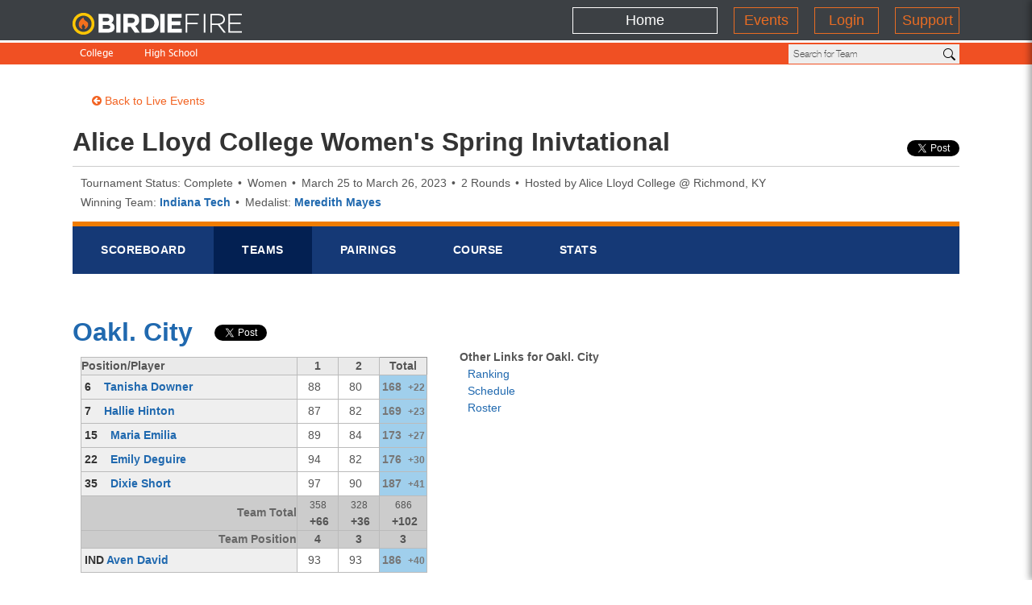

--- FILE ---
content_type: text/css
request_url: https://birdiefire-prod.s3.amazonaws.com/static/css/ls/style.css?now=20260123
body_size: 48567
content:
/* ================================================================================
	#Reset
================================================================================ */
* {
    padding: 0;
    margin: 0;
    outline: 0;
}

/* ================================================================================
	#Base
================================================================================ */
html,
body {
    height: 100%;
}

body {
    background: #fff;
    font-family: Helvetica, Arial, sans-serif;
    font-size: 14px;
    line-height: 1.5;
    color: #555;
}

a {
    color: #2069af;
    text-decoration: none;
    cursor: pointer;
}

a:hover {
    text-decoration: underline;
}

img {
    border: 0;
    vertical-align: middle;
}

ol,
ul {
    list-style-position: inside;
}

h2 {
    font-size: 32px;
    line-height: 1.3;
    color: #333;
}

h4 {
    font-size: 14px;
    line-height: 1.2;
    color: #fff;
}

.bficons {
    font-family: 'BirdieFire icons';
}

/* ================================================================================
	#Helpers
================================================================================ */
.alignleft {
    float: left;
}

.alignright {
    float: right;
}

.clearfix:before,
.clearfix:after {
    display: table;
    content: '';
}

.clearfix:after {
    clear: both;
}

.clearfix {
    *zoom: 1;
}

.hidden {
    display: none;
    visibility: hidden;
}

/* ==========================================================================
	#Bar
========================================================================== */
.nav-shell {
    overflow: hidden;
}


.bar li,
.nav-dropdown li {
    float: left;
}

.bar ul,
.nav-dropdown ul {
    list-style: none outside none;
}

.bar a.top {
    font-size: 14px;
    font-weight: bold;
    letter-spacing: 0.5px;
    text-transform: uppercase;
}

.bar {
    width: 100%;
    height: 35px;
    margin-top: 5px;
    background: #f36f21;
    line-height: 35px;
}

.bar > .shell > ul {
    float: left;
    display: inline-block;
}

.bar > .shell > ul > li > a {
    display: inline-block;
    height: 34px;
    padding: 0 23px;
    color: #fff;
    font-size: 14px;
    vertical-align: bottom;
}

/*.bar > .shell > ul > li:first-child a { padding-left: 0; }*/

.bar a:hover {
    text-decoration: none;
}

.bar .current a,
.bar a:hover {
    background: #e45501;
}

input {
    background: none;
    border: 0;
}

/* ================================================================================
	#Main
================================================================================ */
.main {
    padding: 30px 0;
}

.shell {
    overflow: hidden;
}

.sponsor-top {
    float: right;
    position: absolute;
    right: 20px;
    width: 325px;
    height: 60px;
    z-index: 2;
}

.sponsor-bottom {
    margin: 50px 50px;
}

/* ================================================================================
	#Team Head
================================================================================ */
.team-head {
    overflow: hidden;
    padding-bottom: 36px;
}

.team-head h3 {
    float: left;
    font-size: 18px;
    line-height: 1.2;
    color: #333;
}

.team-logo {
    float: left;
    width: auto;
    padding: 8px 24px 0 0;
}

.link-back a {
    color: #f26322;
}

.link-back a:hover {
    color: #333;
    text-decoration: none;
}

.meta a,
.link-back a {
    -webkit-transition: color .5s;
    -moz-transition: color .5s;
    -o-transition: color .5s;
    transition: color .5s;
}

.team-entry-top {
    overflow: hidden;
    padding-bottom: 9px;
    border-bottom: 1px solid #ccc;
}

.team-entry-top h2 {
    float: left;
}

.socials {
    float: right;
    padding-top: 18px;
}

.socials ul {
    font-size: 0;
    line-height: 0;
    list-style: none outside none;
}

.socials li {
    display: inline-block;
    vertical-align: middle;
}

.socials li ~ li {
    margin-left: 5px;
}

.socials a {
    display: block;
    font-size: 22px;
}

.socials a:hover {
    margin-top: -5px;
    text-decoration: none;
}

.fa-twitter-square {
    color: #58cbff;
}

.fa-facebook-square {
    color: #3957a1;
}

.socials a {
    -webkit-transition: margin .5s;
    -moz-transition: margin .5s;
    -o-transition: margin .5s;
    transition: margin .5s;
}

.meta {
    padding: 9px 0 0;
}

.meta ul {
    overflow: hidden;
    padding-bottom: 3px;
    list-style: none outside none;
}

.meta li {
    position: relative;
    float: left;
}

.meta li ~ li {
    padding-left: 18px;
}

.meta li ~ li:after {
    position: absolute;
    top: 0;
    left: 6px;
    content: '\2022';
}

.meta a:hover {
    color: #f07c00;
    text-decoration: none;
}

/* ================================================================================
	#Team Nav
================================================================================ */
.team-nav {
    padding-bottom: 52px;
    border-top: 6px solid #f07c00;
}

.team-nav ul {
    position: relative;
    list-style: none outside none;
}

.team-nav ul li {
    float: left;
}

.team-nav ul li a {
    display: block;
}

.team-nav > ul {
    background: #153976;
}

.team-nav > ul > li > a {
    padding: 19px 35px;
    font-size: 14px;
    color: #fff;
    font-weight: bold;
    text-transform: uppercase;
    letter-spacing: 0.5px;
}

.team-nav > ul > li.current > a,
.team-nav > ul > li > a:hover {
    background: #032052;
    text-decoration: none;
}

.team-nav ul ul {
    position: absolute;
    top: 100%;
    left: 0;
    width: 100%;
    background: #032052;
}

.team-nav ul ul a {
    position: relative;
    padding: 11px 20px;
    font-size: 13px;
    color: #fff;
    text-align: center;
}

.team-nav ul ul i {
    position: absolute;
    bottom: 0;
    left: 0;
    right: 0;
    font-size: 20px;
    color: #032052;
    opacity: 0;
    visibility: hidden;
}

.team-nav ul ul a:hover {
    color: #f07c00;
    text-decoration: none;
}

.team-nav ul ul .current i {
    bottom: -12px;
    opacity: 1;
    visibility: visible;
}

.team-nav ul ul .current i.first {
    left: 33px;
}

.team-nav ul ul i {
    -webkit-transition: bottom .3s, opacity .3s;
    -moz-transition: bottom .3s, opacity .3s;
    -o-transition: bottom .3s, opacity .3s;
    transition: bottom .3s, opacity .3s;
}

.team-nav > ul > li > a {
    -webkit-transition: background .5s;
    -moz-transition: background .5s;
    -o-transition: background .5s;
    transition: background .5s;
}

/* ================================================================================
	#Table
================================================================================ */
.table {
    position: relative;
    overflow: hidden;
    display: none;
}

.table-inner {
    width: auto;
    margin-right: 28px;
}

.table-inner ~ .table-inner {
    margin-top: 18px;
}

.opened .table-inner {
    width: 690px;
}

.table-inner div.img {
    display: inline-block;
    width: 50px;
    max-height: 40px;
    margin: 0px 5px;
    overflow: hidden;
}

.table.current {
    display: block;
}

.table th,
.table td {
    border-left: 1px solid #c9c9c9;
}

.table th {
    padding: 3px 15px;
    background: #333;
    font-size: 12px;
    color: #fff;
    text-transform: uppercase;
}

.scoreboard-table tr:first-child th:nth-child(2) {
    text-align: left;
}

.table tr:nth-child(2) th {
    border-top: 1px solid #c9c9c9;
}

.table tr.clicked td,
.table tr:hover td {
    background: #032052;
    color: #fff;
}

.table tr.clicked td a,
.table tr:hover td a {
    color: #fff;
}

.table td {
    height: 40px;
    padding: 0 8px; /*border-top: 1px solid #f1efef;*/
    text-align: center;
}

.table td:nth-child(2) {
    text-align: left;
}

.table td a:hover {
    text-decoration: none;
}

#table-combo table {
    border: 1px solid #c9c9c9;
    border-collapse: collapse;
}

#table-combo .table-inner {
    width: 100%;
}

#table-combo th {
    height: 43px;
}

.table td {
    -webkit-transition: background .5s, color .5s;
    -moz-transition: background .5s, color .5s;
    -o-transition: background .5s, color .5s;
    transition: background .5s, color .5s;
}

.table .color td {
    background: #f1efef;
}


.table-half {
    display: none;
}

.opened .table-half {
    display: block;
}

.opened .table-full {
    display: none;
}

/*
.table-back { display: none; }
.show-back .table-back { display: block; }
.show-back .table-front { display: none; }

*/

/* ================================================================================
	#Player Info
================================================================================ */
div.player {
    overflow: hidden;
    display: none;
    border: 1px solid #575757;
    background: #333;
}

.player-info td {
    height: 0;
    padding: 0;
    background: #333;
}

.table-round th:first-child,
.player-info td:first-child {
    border-left: 0;
}

.player-aside {
    float: left;
    width: 200px;
}

.player-stats {
    overflow: hidden;
    border-left: 1px solid #575757;
    float: left;
    width: 100%;
    margin-bottom: 10px
}

.table-round {
    display: none;
}

.table-round.current {
    display: block;
}

.table-round table {
    border-collapse: collapse;
}

.table-round th {
    height: 35px;
    padding: 0;
    background: #032052;
    border-width: 1px;
    border-style: solid;
    border-color: #6b6b6b;
    text-align: center !important;
}

.table-round th a {
    color: #fff;
}

.table-round td {
    height: 38px;
    border: 1px solid #6b6b6b;
    color: #fff;
    text-align: center !important;
}

.player-info td:hover {
    color: #fff;
}

.table-round tr:last-child td {
    background: #494848 !important;
}

.table-round tr th:last-child,
.table-round tr td:last-child {
    border-right: 0;
}

.table-round tr:nth-child(2) td:last-child,
.table-round tr:nth-child(4) td:last-child {
    border-left: 1px solid #6b6b6b;
}

.table-round .table-half td:nth-child(11) {
    border-right: 0;
}

.table-round .table-half td:last-child {
    border: 0;
}

.table-round .table-half tr:last-child td:last-child {
    background-color: transparent !important;
}

.player-info td {
    background: #333 !important;
    color: #fff !important;
}

.table-round td.green {
    background: #b5f9ae !important;
    color: #434b42 !important;
}

.table-round td.yellow {
    background: #f7b90d !important;
    color: #434b42 !important;
}

.table-round td.red {
    background: #b50d25 !important;
}

.table-round th.arrow {
    background: #494848 !important;
}

.player-tabs-content { /* margin-bottom: 24px; */
}

.player-tabs {
    overflow: hidden;
}

.player-tabs ul {
    float: left;
    list-style: none outside none;
}

.player-tabs li {
    float: left;
    border-right: 1px solid #6b6b6b;
}

.player-tabs li a {
    display: block;
    padding: 5px 30px;
    color: #fff;
}

.player-tabs li.current a,
.player-tabs li a:hover {
    background: #032052;
}

.team-info .team-draw-head a.close {
    background: transparent;
    display: block;
    float: right;
    margin-top: 10px;
    width: 30px;
    height: 30px;
    border-radius: 15px;
    transition: all .25s;
    font-size: 18px
}

.team-info .team-draw-head a.close:hover {
    background: #F4F4F4;
}

.team-info .team-draw-head a.close span.bficons {
    color: #AAA
}

.team-info .team-draw-head a.close:hover span.bficons {
    color: #F05023
}

.player-info.open div.player-main a.close {
    background: transparent;
    display: block;
    float: right;
    margin: 10px 5px -25px 0;
    width: 30px;
    height: 30px;
    border-radius: 15px;
    transition: all .25s;
    font-size: 18px;
    position: relative;
    z-index: 20;
}

.player-info.open div.player-main a.close:hover {
    background: #F4F4F4;
}

.player-info.open div.player-main a.close span.bficons {
    color: #AAA
}

.player-info.open div.player-main a.close:hover span.bficons {
    color: #F05023
}

.player-tabs-content th.header {
    width: 50px;
}

.player-tabs-content th.hole {
    width: 40px;
}


.player-thumb {
    padding: 40px 0 10px;
}

.player-team {
    padding-bottom: 15px;
}

.player-entry {
    color: #fff;
}

.player-entry h3 {
    padding-bottom: 10px;
    font-size: 17px;
}

.player-entry h5 {
    font-size: 13px;
    line-height: 1;
}

.player-entry p {
    padding-bottom: 17px;
    font-size: 13px;
}

.table-position td:first-child {
    padding-left: 12px;
    text-align: left;
}

.table-position th:first-child,
.table-position td:nth-child(2) {
    border-left: 0;
}

.table-position tr:nth-child(7) td ~ td,
.table-position tr:nth-child(8) td ~ td {
    text-align: center;
}

.table-position tr:nth-child(7) td,
.table-position tr:nth-child(8) td {
    border-left: 1px solid #5e5e5e;
}

.table-more {
    float: left;
    width: 422px;
    border: 1px solid #5e5e5e;
}

.table-more th {
    height: 23px;
    padding: 0;
    border-color: #5e5e5e;
    background: #032052;
    text-align: center !important;
}

.table-more td {
    height: 23px;
    border-color: #5e5e5e;
    background-color: transparent;
}

.table-position {
    margin: 0 5px;
}

.table-time {
    margin: 0 0 10px;
    width: 100%
}

.opened .table-more {
    margin: 0 auto 18px;
    float: none;
    width: 90%;
}

.table-time th:first-child {
    border-left: 0;
}

.table-time td:nth-child(1),
.table-time td:nth-child(2) {
    padding: 0 12px;
    text-align: left;
}

#table-team,
#table-player {
    border-right: 1px solid #c9c9c9;
}

.post-foot a,
.close {
    -webkit-transition: color .3s;
    -moz-transition: color .3s;
    -o-transition: color .3s;
    transition: color .3s;
}


/* ================================================================================
	#Team Draw 
================================================================================ */
.team-draw {
    display: none;
    background: #333;
}

.team-draw h4 {
    padding: 30px 15px 13px;
    text-align: left;
}

.team-draw-head {
    overflow: hidden;
    padding: 0 10px 12px 15px;
}

.team-draw-head h4 {
    float: left;
    padding: 14px 0 0 0;
}

.team-info td {
    height: 0;
}

.team-info td,
.team-info tr:hover td {
    background: #333 !important;
    color: #fff;
}

.team-info td {
    padding: 0;
}

.table-draw table {
    border-collapse: collapse;
}

.table-draw td {
    height: 35px;
    border: 1px solid #676767;
}

.table-draw td ~ td {
    text-align: center !important;
}

.table-draw td:first-child {
    padding: 0 15px;
    border-left: 0;
    text-align: left;
}

.table-draw .table-color td:last-child {
    border-left: 0;
    border-right: 0;
}

.table-draw .table-color tr:first-child td:last-child {
    border-left: 1px solid #676767;
}

.table-draw .table-color tr:first-child td {
    background: #032052 !important;
    color: #fff;
}

.table-draw .table-color tr:nth-child(2) td {
    background: #484848 !important;
}

.table-draw td a {
    color: #fff;
}

.team-draw-foot {
    padding: 12px 15px;
    text-align: left;
}

.team-draw-foot ul {
    list-style: none outside none;
}

.team-draw-foot li,
.team-draw-foot li span {
    display: inline-block;
    vertical-align: middle;
}

.team-draw-foot li span {
    font-size: 12px;
}

.team-draw-foot li ~ li {
    margin-left: 20px;
}

.icon-legend {
    display: inline-block;
    width: 14px;
    height: 14px;
    vertical-align: middle;
}

tr:hover td.double-eagle,
td.double-eagle,
.double-eagle {
    background: #6e96bd !important;
}

tr:hover td.eagle,
td.eagle,
.eagle {
    background: #29b2e7 !important;
}

tr:hover td.birdie,
td.birdie,
.birdie {
    background: #9ec7ef !important;
}

tr:hover td.par,
td.par,
.par {
    background: #ccc !important;
}

tr:hover td.bogey,
td.bogey,
.bogey {
    background: #f7b90d !important;
}

tr:hover td.double-bogey,
td.double-bogey,
.double-bogey {
    background: #ee5e00 !important;
}

tr:hover td.more-bogey,
td.more-bogey,
.more-bogey {
    background: #9e5912 !important;
}

td.start {
    border: 4px solid #909090;
}

/* ================================================================================
	#Sidebar
================================================================================ */
.sidebar {
    position: absolute;
    top: 0;
    right: -383px;
    bottom: 0;
    float: right;
    width: 410px;
}

.opened .sidebar {
    right: 0;
}

.sidebar-outer {
    float: left;
    width: 28px;
    height: 100%;
    background: #2296d6;
    cursor: pointer;
}

.sidebar-inner {
    position: absolute;
    right: 0;
    top: 0;
    bottom: 0;
    width: 382px;
}

.toggled .sidebar-inner {
    bottom: -21px;
}

.widget-post {
    height: 93%;
}

.sidebar .fa-twitter {
    position: absolute;
    top: 20px;
    left: 7px;
    font-size: 16px;
    color: #fff;
}

.sidebar .fa-caret-square-o-right {
    position: absolute;
    top: 50%;
    left: 7px;
    font-size: 16px;
    color: #fff;
}

.sidebar-inner h4 {
    padding: 20px 0 13px;
    background: #333;
    text-align: center;
}

.widgets {
    float: right;
    height: 100%;
    width: 382px;
    background: #fff;
    list-style: none outside none;
}

#twitter-container {
    overflow: auto;
    padding-bottom: 50px;
}

.widget-post ul {
    overflow: auto;
    padding: 14px 12px;
    list-style: none outside none;
}

.widget-post li {
    overflow: hidden;
}

.widget-post li ~ li {
    padding-top: 25px;
}

.post-thumb {
    float: left;
    width: 50px;
    margin: 2px 13px 0 0;
}

.post-thumb img {
    border-radius: 2px;
}

.post-entry {
    overflow: hidden;
}

.post-head {
    padding-bottom: 5px;
    font-size: 13px;
}

.post-body {
    padding-bottom: 2px;
    font-size: 12px;
    line-height: 1.58;
}

.post-foot a {
    font-size: 11px;
    line-height: 1.73;
    color: #848484;
}

.post-foot a ~ a {
    margin-left: 10px;
}

.post-foot a:hover {
    color: #2069af;
    text-decoration: none;
}

.sidebar {
    -webkit-transition: right .7s;
    -moz-transition: right .7s;
    -o-transition: right .7s;
    transition: right .7s;
}

.table-inner {
    -webkit-transition: width .7s;
    -moz-transition: width .7s;
    -o-transition: width .7s;
    transition: width .7s;
}

#nextup-container {
    display: none;
    width: 100%;
    background-color: #e6f0ff;
    border-bottom: 1px solid #99c2ff;
    border-top: 1px solid #99c2ff;
    color: #3385ff;
    cursor: pointer;
    font-size: 13px;
    font-weight: normal;
    padding: 10px 1px;
    position: relative;
    text-align: center;
    top: -1px;
    z-index: 2;
}


/* ================================================================================
	#Tournaments
================================================================================ */
.cols {
    overflow: hidden;
}

.tournament ~ .tournament {
    padding-top: 40px;
}

.col {
    float: left;
}

.col-1of2 {
    width: 500px;
    padding: 38px 24px 32px;
    height: 450px;
    overflow: hidden;
    border: 1px solid #ccc;
}

.col-1of4 {
    width: 245px;
    padding: 12px 14px 16px;
    height: 425px;
    overflow: hidden;
    border: 1px solid #ccc;
}

.col ~ .col {
    border-left: 1px solid #ccc;
}

.col table a {
    color: #fff
}

.tournaments {
    padding: 20px 0 0;
}

.tournaments h2 {
    padding-bottom: 10px;
}

.tournaments h3 {
    padding-bottom: 10px;
    font-size: 21px;
}

.tournament-entry .socials {
    padding-top: 0;
}

.tournament-entry .team-logo {
    padding: 0 10px 0 0;
}

.tournament-entry .team-head {
    padding-bottom: 15px;
}

.tournament-entry .head {
    padding-bottom: 12px;
    font-size: 14px;
    line-height: 1.2;
    color: #333;
    text-align: center;
}

.tournament-entry .head h5 {
    padding-bottom: 6px;
    font-size: 16px;
}

.table-tournament {
    color: #fff;
}

.table-tournament table {
    border: 1px solid #686868;
    border-collapse: collapse;
}

.table-tournament th {
    height: 24px;
    background: #032052;
}

.table-tournament td {
    height: 24px;
    border-width: 1px;
    border-style: solid;
    border-color: #686868;
    background: #333;
    text-align: center;
    font-weight: bold;
}

.table-tournament td:nth-child(2),
.table-tournament td:nth-child(5) {
    padding: 0 15px;
    text-align: left;
}

.col-1of4 .table-tournament th {
    height: 34px;
}

/* ================================================================================
	#Match Play
================================================================================ */
.table-matches {
    color: #fff;
    margin: 0px auto;
    width: 600px;
}

.table-matches table {
    border: 1px solid #686868;
    border-collapse: collapse;
}

.table-matches th {
    height: 24px;
    background: #032052;
}

.table-matches td {
    height: 24px;
    border-width: 1px;
    border-style: solid;
    border-color: #686868;
    background: #333;
    text-align: center;
    font-weight: bold;
}

.table-matches td.name {
    width: 200px
}

.table-matches td.score {
    width: 75px
}

.table-matches td.vs {
    width: 50px
}

.table-matches th a {
    font-size: 18px;
}

.table-matches table a:link, .table-matches table a:visited {
    color: white;
}

.teammatch-header {
    width: 100%;
    vertical-align: middle;
    padding-bottom: 25px;
}

.teammatch-header h2 {
    font-size: 20px;
    text-align: center;
}

.featured-table-matches td.name {
    width: 180px;
}

.featured-table-matches td.score {
    width: 50px
}

.featured-table-matches td.vs {
    width: 40px
}

/* ==========================================================================
	#Stats
========================================================================== */
.team-nav-stats ul ul {
    padding-left: 34px;
}

.team-nav-stats ul ul li {
    font-weight: bold;
}

.team-nav-stats ul ul li + li + li {
    margin-left: -15px;
}

.players,
.teams {
    font-weight: bold;
    text-transform: uppercase;
}

.teams {
    position: relative;
    left: -26px;
    padding: 0 20px;
}

.right-border {
    position: absolute;
    top: 9px;
    right: 0;
    width: 2px;
    height: 24px;
    background: #fff;
}

.white-circle {
    position: absolute;
    top: 12px;
    left: 21px;
    width: 15px;
    height: 15px;
    background: url(images/ico-white-circle.png) no-repeat 0 0;
}

.orange-circle {
    position: absolute;
    top: 12px;
    left: 21px;
    width: 17px;
    height: 17px;
    border-radius: 50%;
    background: #f07c00;
}


/* ==========================================================================
	#Stats Tables
========================================================================== */
.table-stats {
    overflow: hidden;
    margin-top: 4px;
}

.table-stats table {
    background: #333;
    font-size: 13px;
    line-height: 1.7;
    letter-spacing: 0.04em;
    color: #fff;
    font-weight: bold;
}

.table-stats table a {
    color: #e1e1e1;
}

.table-stats td {
    height: 22px;
    padding: 0;
    border: 1px solid #575757;
    border-collapse: collapse;
}

.table-stats tr:hover td {
    background: #333;
}

.table-stats th {
    width: 100%;
    background: #032052;
    font-size: 13px;
    line-height: 1.7;
    letter-spacing: 0.04em;
    text-transform: none;
    text-align: center;
}

.table-stats table.stats-box {
    width: 327px;
    height: 282px
}

.table-stats table.stats-box th {
    width: 326px;
    height: 31px
}

.table-stats table.stats-box td.position {
    width: 40px;
    height: 22px
}

.table-stats table.stats-box td.exact {
    width: 72px
}

.table-stats table.stats-box td.relative {
    width: 49px
}

.stats {
    overflow: hidden;
    list-style: none outside none;
}

.stat {
    float: left;
    padding: 17px;
    margin-bottom: 26px;
    border: 1px solid #e1e1e1;
    margin-top: 3px;
}

.table-text {
    padding-left: 9px;
}

#table-team-border-none {
    border: none;
}

/* ==========================================================================
	#Pairings
========================================================================== */
.gray-line {
    color: #000;
}

.small-text {
    font-size: 11px;
}

.align-left {
    text-align: left !important;
}

.align-left-space {
    padding: 0 15px !important;
    text-align: left !important;
}

.team-table-head h4 {
    display: inline-block;
    padding-bottom: 13px;
    font-size: 17px;
    line-height: 1.2;
    color: #333;
    letter-spacing: 0.04em;
}

.table-inner-paitings {
    width: 100%;
}

.table-inner-paitings td {
    padding-left: 17px !important;
}

.table-inner-paitings th {
    font-size: 12px;
    letter-spacing: 0.04em;
    font-weight: bold;
}

.tee-sheet {
    width: 100%;
}

.tee-sheet th.times {
    width: 15%;
    height: 47px;
}

.tee-sheet th.position {
    width: 21%;
    height: 47px;
}

.tee-sheet th.last {
    width: 182px;
    height: 47px;
}

/* ==========================================================================
	#Course Page
========================================================================== */
.course-table-head {
    margin-top: -40px;
}

.course-table-head h4 {
    font-size: 22px;
    line-height: 1.4;
    letter-spacing: 0.04em;
}

.table-inner-course {
    width: 100%;
}

.table-inner-course th {
    padding: 3px 0 !important;
    text-align: center !important;
    width: 10%;
    height: 46px
}

.table-inner-course td {
    text-align: center !important;
}

.table-course-results {
    margin-bottom: 31px;
    font-size: 14px;
    color: #fff;
}

.table-course-results table {
    border-collapse: collapse;
    text-align: center;
}

.table-course-results .course-blue td,
.table-course-results .course-gray td {
    border: 1px solid #65676a;
}

.table-course-results td.hole {
    width: 43px
}

.table-course-results td.double {
    width: 68px
}

.table-course-results table.two-row {
    display: none;
}

.course-blue {
    background: #032052;
}

.course-gray {
    background: #333;
}


/* ==========================================================================
	#Nav Secondary
========================================================================== */
.nav-secondary {
    width: 100%;
    height: 41px;
    margin-bottom: 9px;
    background: #032052;
}

.nav-secondary ul {
    display: inline-block;
    margin: 10px 27px 0;
    list-style: none outside none;
}

.nav-secondary li {
    position: relative;
    float: left;
    height: 23px;
    line-height: 23px;
}

.nav-secondary li + li {
    padding-left: 23px;
}

.nav-secondary li + li + li {
    padding-left: 27px;
}

.nav-secondary li:first-child {
    padding-right: 26px;
    border-right: 2px solid #fff;
    font-size: 13px;
    letter-spacing: 0.04em;
    text-transform: uppercase;
    font-weight: bold;
}

.nav-secondary li:last-child {
    padding-left: 33px;
}

.nav-secondary a {
    color: #fff;
    text-decoration: none;
}

.nav-secondary a:hover {
    text-decoration: underline;
}

/* ================================================================================
	#Team List
================================================================================ */
.team-list {
    border-collapse: collapse;
    border: 1px solid #c9c9c9;
    width: 100%;
}

.team-list td {
    width: 13%;
    text-align: center;
    height: 40px;
    padding: 0 8px;
    border-left: 1px solid #c9c9c9;
}

.team-list td.name {
    width: 35%;
    font-size: 18px;
    font-weight: bold;
    text-align: left;
    padding-left: 10px;
}

.team-list tr:nth-child(odd) {
    background-color: #EAEAEA;
}

.team-list img {
    display: inline-block;
    max-width: 50px;
    max-height: 40px;
    margin: 0px 5px;
    overflow: hidden;
}

.team-list td.news {
    font-weight: bold;
}

.team-list td.learn-more {
    font-style: italic;
}

/* ================================================================================
	#Team Tournament Page
================================================================================ */
.team-tournament {
    width: 100%;
    overflow: hidden;
    min-height: 250px;
}

.team-tournament div {
    float: left;
    display: inline;
}

.team-tournament div.links {
    float: left;
    display: inline;
    min-width: 175px;
    padding: 0 10px;
    margin-left: 20px;
}

.team-tournament div.links div.links-header {
    text-align: left;
    width: 100%;
    font-weight: bold;
}

.team-tournament div.links ul {
    list-style: none outside none;
    padding-left: 10px;
}

.team-tournament div.tt-logo {
    min-width: 250px;
    padding: 20px;
    text-align: center;
}

.team-tournament div.item {
    display: inline-block;
}

/* ================================================================================
	#Tournament News
================================================================================ */
.tournament-news {
    width: 100%;
    overflow: hidden;
}

.tournament-news div {
    float: left;
    display: inline-block;
}

.tournament-news div.team-tabs {
    min-width: 175px;
    max-width: 250px;
    margin-left: 15px;
    margin-right: 40px;
}

div.team-tabs ul {
    position: relative;
    list-style: none outside none;
}

div.team-tabs > ul {
    background: #153976;
}

div.team-tabs ul li {
    padding: 15px 10px;
}

div.team-tabs li.current {
    background: #032052;
}

div.team-tabs > ul > li > a {
    font-size: 14px;
    padding: 10px 10px;
    color: #fff;
    font-weight: bold;
    text-transform: uppercase;
    letter-spacing: 0.5px;
}

.tournament-news div.story {
    width: 520px;
    padding: 20px;
}

.tournament-news div.story p {
    line-height: 1.5;
    margin-bottom: 8px;
    font-size: 14px;
}

/* ==========================================================================
	#Icons
========================================================================== */
.ico-blue-arrow {
    position: absolute;
    bottom: -14px;
    right: 18px;
    width: 14px;
    height: 7px;
    background: url(images/blue-menu-arrow.jpg) no-repeat 0 0;
}

/* TOURNAMENT SUMMARY BOX */
.tournament_summary {
    border: 1px solid #999;
    border-collapse: collapse;
    margin: 10px;
}

.tournament_summary tr.top {
    background-color: #EAEAEA;
}

.tournament_summary td {
    border: 1px solid #BBB;
}

.tournament_summary td.base_name {
    font-weight: bold;
    padding: 4px;
}

.tournament_summary td.name {
    width: 250px;
    font-weight: bold;
    padding: 4px;
    color: #333;
    background-color: #EFEFEF;
}

.tournament_summary td.top {
    font-weight: bold;
}

.tournament_summary td.round {
    width: 48px;
}

.tournament_summary td.centered {
    text-align: center;
}

.tournament_summary td.player_total {
    background-color: #A0CFEC;
    width: 55px;
    font-weight: bold;
    color: #777;
}

.tournament_summary tr.team_total_row {
    background-color: #CCC;
}

.tournament_summary td.team_total_line {
    font-weight: bold;
    text-align: right;
    color: #666;
}

.tournament_summary td.blr, .tournament_summary th.blr {
    border-left: 2px solid #666;
    border-right: 2px solid #666;
}

.tournament_summary td.bl, .tournament_summary th.bl {
    border-left: 2px solid #666;
}

.tournament_summary td.br, .tournament_summary th.br {
    border-right: 2px solid #666;
}

.tournament_summary th.hold {
    min-width: 18px;
}

#playerscorecard {
    width: 100%;
    cellspacing: 0;
    cellpadding: 0;
    border: 0;
    border-collapse: collapse;
}

#playerscorecard td {
    text-align: center;
}

#playerscorecard td:first-child {
    text-align: left;
    padding: 0 15px;
}

.team-info td.basic {
    width: 40px;
}

#playerscorecard td.hole {
    min-width: 30px;
}

#playerscorecard td.front, #playerscorecard td.back {
    min-width: 50px;
}

#playerscorecard td.hole-total {
    min-width: 50px;
}

.team-round-stats {
    margin: 8px;
}

/* ================================================================================
	# TOURNAMENT NEWS
================================================================================ */
.tournament-news {
    width: 100%;
    overflow: hidden;
}

.tournament-news div {
    float: left;
    display: inline-block;
}

.tournament-news div.story-tabs {
    width: 25%;
    margin-right: 3%;
}

div.story-tabs ul {
    position: relative;
    list-style: none outside none;
}

div.story-tabs > ul {
    background: #F4F4F4;
}

div.story-tabs ul li {
    padding: 8px 6px;
}

div.story-tabs li.current {
    background: #D8D8D8;
}

div.story-tabs li.current a {
    color: #9B9B9B;
}

div.story-tabs li.current a:hover {
    color: #888;
}

div.story-tabs > ul > li > a {
    font-size: 14px;
    padding: 10px 10px;
    color: #3C4044;
    letter-spacing: 0.5px;
}

div.story-tabs > ul > li > a:hover {
    color: #F05023;
    text-decoration: none
}

.tournament-news div.story {
    width: 63%;
    padding: 0
}

.tournament-news div.story p {
    line-height: 1.5;
    margin-bottom: 8px;
    font-size: 14px;
}

div#navigation_wrapper {
    display: none
}

.story h3 {
    margin-bottom: 20px
}

.meta {
    padding: 10px;
}

/* ================================================================================
	# PAGE TABS
================================================================================ */

.page_tabs {
    border-bottom: 1px solid #CFECEC;
    margin-bottom: 12px;
}

.page_tabs ul {
    margin: 0 20px;
    padding: 0;
}

.page_tabs ul li {
    display: inline;
    list-style-type: none;
}

.page_tabs ul li.header {
    font-weight: bold;
    font-size: 16px;
    color: #42647F;
    padding-right: 14px;
}

.page_tabs ul a:link, .page_tabs ul a:visited {
    font-weight: bold;
    text-decoration: none;
    color: #42647F;
    padding: 4px 8px;
}

.page_tabs ul a:hover {
    color: #FFF;
    background: #42647F;
}

.page_tabs .divider {
    color: #42647F;
}

.page_tabs ul li.focus {
    background-color: #ddd;
}

.page_tabs ul li.focus a:hover {
    color: #42647F;
    background: #DDD;
}


/* PUTT TABLE */
table.putt_table {
    padding: 10px;
    color: #666;
    font-size: 12;
    margin-left: 50px;
}

table.putt_table tr {
    height: 20px;
    border: 1px solid #DDD;
}

table.putt_table td {
    width: 70px;
}

table.putt_table td.value {
    text-align: center;
}

table.putt_table td.name {
    font-weight: bold;
    width: 150px;
    padding-left: 20px;
}

table.putt_table td.total {
    font-size: 14px;
    width: 100px;
    background-color: #EEE;
}

table.putt_table td.shade {;
    background-color: #DEF;
}

table.putt_table tr.total {
    background-color: #EEE;
}

table.putt_table tr td.total_name {
    text-align: right;
}

table.putt_table tr td.total_value {
    font-size: 14px;
}

.round_header {
    font-weight: bold;
    color: #444;
    font-size: 16px;
}

/* Tee Sheet */
#tee-sheet {
    width: 100%;
    border: 1px solid #333;
    border-collapse: collapse;
}

#tee-sheet td {
    padding: 8px;
    border: 1px solid #333;
}

#tee-sheet td.player {
    text-align: center;
}

#tee-sheet td.time {
    width: 100px;
}

#tee-sheet td.last {
    width: 80px;
}

.fade, .faded {
    /* for IE */
    filter: alpha(opacity=40);
    /* CSS3 standard */
    opacity: 0.4;
}

.holebreakdown {
    width: 100%;
    cellspacing: 0;
    cellpadding: 0;
    border: 0;
    border-collapse: collapse;
}

.holebreakdown td {
    text-align: center;
}

.holebreakdown td:first-child {
    text-align: left;
    padding: 0 15px;
}

/* SCOREBOARD CUSTOMIZATION */
table.team-scoreboard th.pos {
    width: 30px;
}

table.team-scoreboard th.team {
    width: 450px;
}

table.team-scoreboard th.total {
    width: 35px;
}

table.team-scoreboard th.to_par {
    width: 90px;
}

table.player-scoreboard th.pos {
    width: 30px;
}

table.player-scoreboard th.player {
    width: 160px;
}

table.player-scoreboard th.team {
    width: 118px;
}

table.player-scoreboard th.total {
    width: 35px;
}

table.player-scoreboard th.to_par {
    width: 90px;
}

table.combo-scoreboard th.pos {
    width: 30px;
}

table.combo-scoreboard th.team {
    width: 480px;
}

table.feature-box td.tpos {
    width: 30px;
}

table.feature-box td.tname {
    width: 178px;
}

table.feature-box td.ttopar {
    width: 38px;
}

table.feature-box td.ppos {
    width: 30px;
}

table.feature-box td.pname {
    width: 178px;
}

table.feature-box td.ptopar {
    width: 38px;
}

table.display-box td.pos {
    width: 30px;
}

table.display-box td.name {
    width: 174px;
}

table.display-box td.topar {
    width: 40px;
}

/* OLD NAVIGATION */
#navigation2 {
    position: relative;
    overflow: hidden;
    left: 100px;
}

#navigation2 ul li {
    float: left;
    display: inline;
}

#navigation2 ul li a {
    display: block;
    padding: 18px 15px 20px 15px;
    font: 14px/16px "proxima_nova_rgbold", arial, sans-serif;
    color: #fff;
    text-transform: uppercase;
}

#navigation2 ul li a:hover,
#navigation2 ul li a.active {
    background-color: #0f141b;
    text-decoration: none;
}

#navigation2 ul li a:hover span,
#navigation2 ul li a.active span {
    border-bottom: 3px solid #feba12;
}


/* ==========================================================================
	restyling
========================================================================== */

header.header {
    display: block;
    overflow: hidden;
    position: relative;
    margin-bottom: 3px;
}

.logo {
    color: transparent;
}

.link-back {
    margin: 0px 0 20px;
}

.team-head {
    overflow: hidden;
    padding-bottom: 0;
    width: 100%
}

td.halfscreen {
    height: 0;
    width: 50%
}

.sidebar {
    display: block
}

.soc {
    display: none
}

.player-aside {
    width: 20%;
    float: left;
}

.player-main {
    width: 80%;
    float: right;
}

.player-info a.close {
    float: right
}

.goto.mob {
    display: none;
}

/* ==========================================================================
	#Media Queries
========================================================================== */
@media (max-width: 1099px) {
    .team-head {
        width: 98%;
        margin: 10px 1%
    }
}

@media (max-width: 951px) {
    .mobile-nav-btn {
        display: block;
    }

    .tabs-nav li {
        width: 16.6%;
        -webkit-box-sizing: border-box;
        -moz-box-sizing: border-box;
        box-sizing: border-box;
    }

    .tabs-nav a {
        width: 100%;
        height: 68px;
        -webkit-box-sizing: border-box;
        -moz-box-sizing: border-box;
        box-sizing: border-box;
    }

    .tabs-nav a .ico {
        display: block;
    }

    .tab {
        padding: 10px;
    }

    .form-actions {
        margin-top: 20px;
        text-align: center;
    }

    .form-actions .btn {
        max-width: 320px;
    }

    .team-nav > ul > li > a {
        padding: 20px 25px;
        font-size: 14px;
        letter-spacing: 0px;
    }

    #playerscorecard td.hole {
        min-width: 20px;
    }

    #playerscorecard td.front, #playerscorecard td.back {
        min-width: 30px;
    }

    #playerscorecard td.hole-total {
        min-width: 40px;
    }

    td.total, td.half {
        min-width: 35px;
    }
}

@media (max-width: 768px) {
    .team-head {
        width: 96%;
        margin: 10px 2%
    }

    .full {
        display: none;
    }

    .tabs-nav a {
        font-size: 10px;
    }

    .tabs-nav a .ico {
        font-size: 18px;
    }

    .mobile-nav {
        width: 90%;
    }

    .mobile-nav.active {
        left: 10%;
    }

    .team-nav > ul > li > a {
        padding: 15px 13px;
        font-size: 13px;
        letter-spacing: 0px;
    }

    .sidebar {
        display: none
    }

    .soc {
        display: inline-block
    }

    .table-inner {
        margin-right: 0px;
    }

    .player-aside {
        width: 20%;
        margin-top: -120px;
    }

    .player-aside .player-thumb {
        padding-bottom: 100px;
    }

    .player-main {
        float: left;
    }

    .player-scoreboard .player-main {
        width: 100%;
    }

    #scoreboard_box > table > tbody > tr > td > div > div.player-aside > div.player-thumb {
        position: relative
    }

    #scoreboard_box > table > tbody > tr > td > div > div.player-aside > div.player-thumb img {
        width: 120px;
        clip: rect(0px, 120px, 120px, 0px);
        position: absolute;
        left: 10px;
        top: 10px;
    }

    .table-time.table-more {
        margin-left: 140px;
        max-width: 100%;
        box-sizing: border-box
    }

    .table-inner-paitings th, .table-inner-course th {
        font-size: 12px;
    }

    .tee-sheet, .table-inner-course {
        font-size: 11px;
    }

    .nav-secondary {
        font-size: 12px;
    }

    .nav-secondary li + li, .nav-secondary li + li + li, .nav-secondary li:last-child {
        padding-left: 12px;
    }

    .team-nav ul ul a {
        font-size: 12px
    }

    .table-stats table td {
        font-size: 12px;
    }

    .table-time.table-more {
        width: 375px;
    }

    .tournament_summary td, #playerscorecard td, .putt_table td {
        font-size: 10px;
    }

    .team-round-stats p {
        font-size: 10px;
    }

    .table-matches {
        font-size: 12px;
        width: 425px;
        margin: 0px auto;
    }

    .table-matches th a {
        font-size: 14px;
    }

    .table-matches td.name {
        width: 150px
    }

    .table-matches td.score {
        width: 50px
    }

    .table-matches td.vs {
        width: 25px
    }
}

.team-draw-body.team-hidden {
    display: none
}

.team-draw-body.team-show {
    display: block
}

@media (max-width: 568px) {
    .goto.mob {
        display: inline;
        float: left;
        margin-left: 140px;
        font-size: 12px;
        margin-bottom: -15px;
    }

    .team-draw, .player-tabs-content {
        overflow-x: scroll;
    }

    .team-draw-head {
        width: 90%;
        opacity: 0;
        transition: opacity .25s;
    }

    .team-draw-foot {
        position: absolute;
        width: 90%;
        opacity: 0;
        transition: opacity .25s;
    }

    .team-draw-body {
        width: 100%;
        padding: 0px 0 65px 0
    }

    .team-draw-foot {
        width: 95%;
        margin-top: 5px;
    }

    .team-info.open div.team-draw-head, .team-info.open div.team-draw-foot {
        opacity: 1;
        transition-delay: .5s
    }

    #scoreboard_box > table > tbody > tr > th {
        font-size: 9px;
        padding: 2px 5px;
    }

    #scoreboard_box > table > tbody > tr > td {
        font-size: 9px;
        padding: 0 4px;
    }

    #scoreboard_box td.team-name {
        font-size: 8px;
        padding: 0px;
    }

    #table-combo table > tbody > tr > th {
        font-size: 9px;
        padding: 2px 4px;
    }

    #table-combo table > tbody > tr > td {
        font-size: 9px;
    }

    #scoreboard_box table > tbody > tr.team-info > td,
    #table-combo table > tbody > tr.team-info > td,
    #table-combo table > tbody > tr.player-info > td,
    #scoreboard_box > table > tbody > tr.player-info > td {
        padding: 0;
    }

    .team-nav {
        padding-bottom: 48px;
        border-top: none;
    }

    .team-nav > ul > li > a {
        padding: 12px 10px;
        font-size: 11px;
        letter-spacing: -0.1px;
    }

    #scoreboard_box > table > tbody > tr > td > div > div.player-aside > div.player-thumb {
        position: relative
    }

    #scoreboard_box > table > tbody > tr > td > div > div.player-aside > div.player-thumb img {
        width: 120px;
        clip: rect(0px, 120px, 120px, 0px);
        position: absolute;
        left: 10px;
        top: 10px;
    }

    .table-time.table-more {
        margin: 0 0 5px 140px;
        width: 400px;
        box-sizing: border-box;
    }

    /*.table-round.current{ overflow-x: scroll} */
    .table-full {
        width: 100%
    }

    #scoreboard_box .table-full, .combo-scoreboard .table-full {
        width: 200%
    }

    .team-list td {
        font-size: 10px;
    }

    .team-list td.name {
        font-size: 11px;
    }

    .team-list div.img {
        display: none;
    }

    .tee-sheet {
        font-size: 10px;
    }

    .small-text {
        font-size: 8px;
    }

    .team-draw-foot {
        width: 95%;
        margin-top: -50px;
    }

    .table-course-results table.two-row {
        display: block;
    }

    .table-course-results table.one-row {
        display: none;
    }

    /* News */
    .tournament-news div.story-tabs {
        padding: 0;
        margin: 0;
        width: 100%;
        max-width: 100%;
        height: 0px;
        overflow: hidden;
        transition: all .5s
    }

    .tournament-news div.story-tabs.m_show { /* height: 640px; */
        margin-bottom: 20px
    }

    .tournament-news div.story-tabs ul {
        width: 100vw;
        box-shadow: inset 0 0 5px rgba(0, 0, 0, .5)
    }

    .tournament-news div.story-tabs ul li {
        padding: 10px;
    }

    .tournament-news div.story-tabs ul li.current {
        display: block;
    }

    .tournament-news div.story {
        width: 94%;
        margin: 0 3%
    }

    .tournament-news div.story h3 {
        text-align: center;
        font-size: 12px;
        font-family: "Helvetica Neue Light"
    }

    .tournament-news div.story h3 a:hover {
        text-decoration: none
    }

    div#navigation_wrapper {
        width: 100%;
        padding: 5px 0px;
        overflow: hidden;
        margin-bottom: -36px;
        display: block;
    }

    div#navigation_wrapper a {
        width: 50px;
        text-align: center;
    }

    div#navigation_wrapper a span {
        color: #9B9B9B;
    }

    a.prev {
        float: left;
    }

    a.next {
        float: right;
    }

    #playerscorecard, .table-color.team-info {
        width: 200%;
    }

    .team-tournament div.item {
        width: 100%;
    }

    .sponsor-top {
        display: none;
    }
}

@media (max-width: 450px) {
    .main {
        padding: 10px 0
    }

    .socials {
        padding-top: 0
    }

    .team-head {
        width: 94%;
        margin: 10px 3%
    }

    .meta {
        clear: both;
    }

    .team-logo {
        float: none;
    }

    .round-data {
        display: none;
    }

    h4 {
        font-size: 12px
    }

    .team-nav > ul > li > a {
        padding: 10px 10px;
        font-size: 10px;
        letter-spacing: -0.2px;
    }

    .team-nav > ul > li > a {
        text-transform: none;
    }

    .team-draw-head h4 {
        width: 85%;
    }

    table.team-scoreboard th.team {
        width: 50px;
    }

    h2 {
        font-size: 20px;
        line-height: 1.2;
    }

    .table-time.table-more td {
        font-size: 10px;
    }

    .table-time.table-more {
        margin-left: 140px;
        width: 200px;
        box-sizing: border-box;
    }

    #scoreboard_box > table > tbody > tr > td.name {
        font-size: 10px;
    }

    #scoreboard_box > table > tbody > tr > td.name img {
        width: 30px;
    }

    .table-inner-paitings td {
        padding-left: 8px !important;
    }

    .table-inner-paitings th, .table-inner-course th {
        font-size: 10px;
    }

    .tee-sheet, .table-inner-course {
        font-size: 10px;
    }

    .table-inner-course th {
        text-transform: none;
    }

    .table-matches {
        font-size: 10px;
        width: 350px;
        margin: 0px auto;
    }

    .table-matches th, .table-matches td {
        padding: 3px 8px;
    }

    .table-matches th a {
        font-size: 12px;
    }

    .table-matches td.name {
        width: 140px
    }

    .table-matches td.score {
        width: 30px
    }

    .table-matches td.vs {
        width: 10px
    }
}

@media (max-width: 350px) {
    .team-nav > ul > li > a {
        text-transform: none;
    }

    .team-draw {
        width: 320px
    }

    .table-time.table-more {
        margin-left: 0px;
        width: 200px;
        box-sizing: border-box;
    }

    .player-aside {
        display: none
    }

    .team-list td {
        font-size: 8px;
    }

    .team-list td.name {
        font-size: 10px;
    }

    .table-stats table.stats-box {
        width: 97%;
    }

    .tee-sheet, .table-inner-course {
        font-size: 9px;
    }

    .team-nav ul ul a {
        font-size: 10px
    }

    .table-stats table td {
        font-size: 11px;
    }

    .tee-sheet {
        width: 99%;
    }

    .table-matches {
        font-size: 8px;
        width: 300px;
        margin: 0px auto;
    }

    .table-matches th, .table-matches td {
        padding: 3px 3px;
    }

    .table-matches th a {
        font-size: 10px;
    }

    .table-matches td.name {
        width: 120px
    }

    .table-matches td.score {
        width: 20px
    }

    .table-matches td.vs {
        width: 10px
    }
}

--- FILE ---
content_type: text/javascript; charset=utf-8
request_url: https://app.link/_r?sdk=web2.86.5&_t=1543186234786755514&branch_key=key_live_mgb9C7d290rezyeWNkkKNhbayCkW2U7j&callback=branch_callback__1
body_size: 71
content:
/**/ typeof branch_callback__1 === 'function' && branch_callback__1("1543186234786755514");

--- FILE ---
content_type: text/javascript; charset=utf-8
request_url: https://app.link/_r?sdk=web2.86.5&branch_key=key_live_mgb9C7d290rezyeWNkkKNhbayCkW2U7j&callback=branch_callback__0
body_size: 73
content:
/**/ typeof branch_callback__0 === 'function' && branch_callback__0("1543186234786755514");